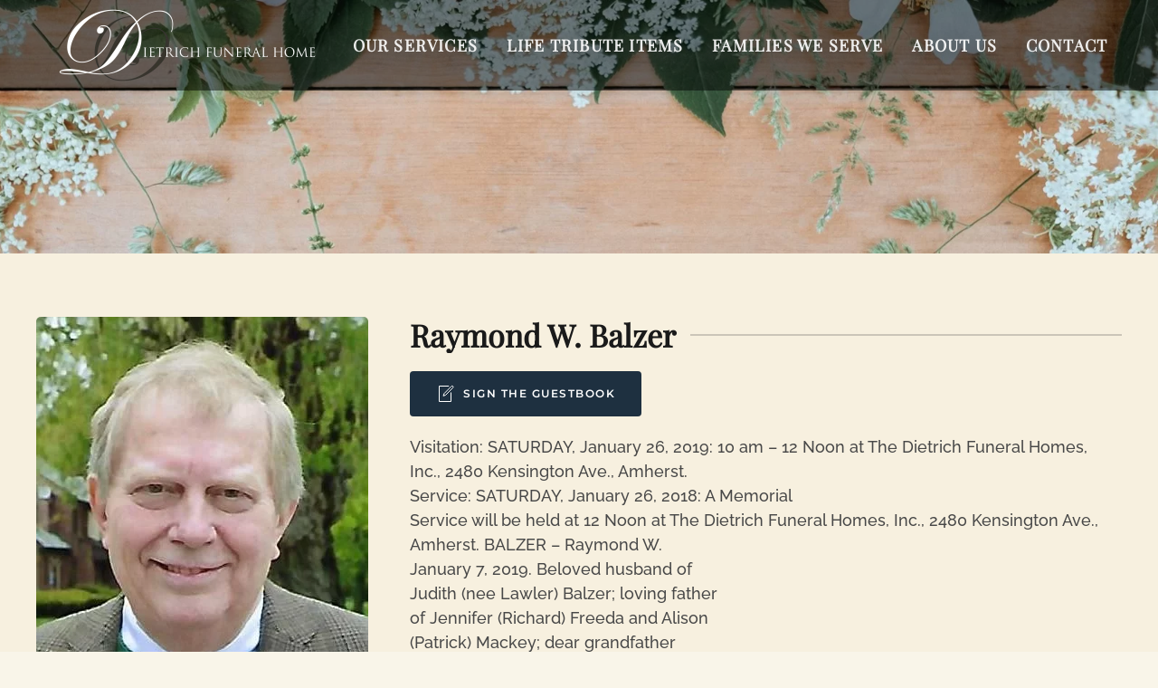

--- FILE ---
content_type: text/html; charset=UTF-8
request_url: https://thedietrichfuneralhome.com/viewings/raymond-w-balzer/
body_size: 20191
content:
<!DOCTYPE html>
<html lang="en-US">
    <head>
        <meta charset="UTF-8">
        <meta name="viewport" content="width=device-width, initial-scale=1">
        <link rel="icon" href="/wp-content/uploads/2023/01/OLD-logo.png" sizes="any">
                <link rel="icon" href="/wp-content/uploads/2023/01/OLD-logo.png" type="image/svg+xml">
                <link rel="apple-touch-icon" href="/wp-content/uploads/2023/01/OLD-logo.png">
                <title>Raymond W. Balzer | The Dietrich Funeral Home</title>
	<style>img:is([sizes="auto" i], [sizes^="auto," i]) { contain-intrinsic-size: 3000px 1500px }</style>
	
<!-- Social Warfare v4.5.6 https://warfareplugins.com - BEGINNING OF OUTPUT -->
<meta property="og:description" content="Visitation: SATURDAY, January 26, 2019: 10 am - 12 Noon at The Dietrich Funeral Homes, Inc., 2480 Kensington Ave., Amherst. Service: SATURDAY, January 26, 2018: A Memorial Service will be held at 12 Noon at The Dietrich Funeral Homes, Inc., 2480 Kensington Ave., Amherst. BALZER - Raymond W. January 7, 2019. Beloved husband of Judith (nee Lawler) Balzer; loving father of Jennifer (Richard) Freeda and Alison (Patrick) Mackey; dear grandfather of Anna, Gabi, Jameson, Benjamin and Nathaniel; brother of Robin (Roy) Henseler and the late Richard Balzer; brother-in-law of Nancy Balzer; also survived by many nieces and nephews. Family and">
<meta property="og:title" content="Raymond W. Balzer">
<meta property="og:image" content="https://thedietrichfuneralhome.com/wp-content/uploads/2023/06/balzer_dn_photo.jpg">
<meta property="fb:app_id" content="529576650555031">
<meta property="og:type" content="article">
<meta property="og:url" content="https://thedietrichfuneralhome.com/viewings/raymond-w-balzer/">
<meta property="og:site_name" content="The Dietrich Funeral Home">
<meta property="article:published_time" content="2021-07-15T23:59:00-05:00">
<meta property="article:modified_time" content="2023-12-20T10:24:13-05:00">
<meta property="og:updated_time" content="2023-12-20T10:24:13-05:00">
<meta name="twitter:title" content="Raymond W. Balzer">
<meta name="twitter:description" content="Visitation: SATURDAY, January 26, 2019: 10 am - 12 Noon at The Dietrich Funeral Homes, Inc., 2480 Kensington Ave., Amherst. Service: SATURDAY, January 26, 2018: A Memorial Service will be held at 12 Noon at The Dietrich Funeral Homes, Inc., 2480 Kensington Ave., Amherst. BALZER - Raymond W. January 7, 2019. Beloved husband of Judith (nee Lawler) Balzer; loving father of Jennifer (Richard) Freeda and Alison (Patrick) Mackey; dear grandfather of Anna, Gabi, Jameson, Benjamin and Nathaniel; brother of Robin (Roy) Henseler and the late Richard Balzer; brother-in-law of Nancy Balzer; also survived by many nieces and nephews. Family and">
<meta name="twitter:image" content="https://thedietrichfuneralhome.com/wp-content/uploads/2023/06/balzer_dn_photo.jpg">
<meta name="twitter:card" content="summary_large_image">
<style>
	@font-face {
		font-family: "sw-icon-font";
		src:url("https://thedietrichfuneralhome.com/wp-content/plugins/social-warfare/assets/fonts/sw-icon-font.eot?ver=4.5.6");
		src:url("https://thedietrichfuneralhome.com/wp-content/plugins/social-warfare/assets/fonts/sw-icon-font.eot?ver=4.5.6#iefix") format("embedded-opentype"),
		url("https://thedietrichfuneralhome.com/wp-content/plugins/social-warfare/assets/fonts/sw-icon-font.woff?ver=4.5.6") format("woff"),
		url("https://thedietrichfuneralhome.com/wp-content/plugins/social-warfare/assets/fonts/sw-icon-font.ttf?ver=4.5.6") format("truetype"),
		url("https://thedietrichfuneralhome.com/wp-content/plugins/social-warfare/assets/fonts/sw-icon-font.svg?ver=4.5.6#1445203416") format("svg");
		font-weight: normal;
		font-style: normal;
		font-display:block;
	}
</style>
<!-- Social Warfare v4.5.6 https://warfareplugins.com - END OF OUTPUT -->


<!-- The SEO Framework by Sybre Waaijer -->
<meta name="robots" content="max-snippet:-1,max-image-preview:large,max-video-preview:-1" />
<link rel="canonical" href="https://thedietrichfuneralhome.com/viewings/raymond-w-balzer/" />
<meta name="description" content="Visitation: SATURDAY, January 26, 2019: 10 am – 12 Noon at The Dietrich Funeral Homes, Inc., 2480 Kensington Ave., Amherst. Service: SATURDAY, January 26, 2018…" />
<meta property="og:type" content="article" />
<meta property="og:locale" content="en_US" />
<meta property="og:site_name" content="The Dietrich Funeral Home" />
<meta property="og:title" content="Raymond W. Balzer" />
<meta property="og:description" content="Visitation: SATURDAY, January 26, 2019: 10 am – 12 Noon at The Dietrich Funeral Homes, Inc., 2480 Kensington Ave., Amherst. Service: SATURDAY, January 26, 2018: A Memorial Service will be held at 12…" />
<meta property="og:url" content="https://thedietrichfuneralhome.com/viewings/raymond-w-balzer/" />
<meta property="og:image" content="https://thedietrichfuneralhome.com/wp-content/uploads/2023/06/balzer_dn_photo.jpg" />
<meta property="og:image:width" content="367" />
<meta property="og:image:height" content="423" />
<meta property="article:author" content="https://www.facebook.com/profile.php?id=100057185630398" />
<meta property="article:publisher" content="https://www.facebook.com/profile.php?id=100057185630398" />
<meta name="twitter:card" content="summary_large_image" />
<meta name="twitter:title" content="Raymond W. Balzer" />
<meta name="twitter:description" content="Visitation: SATURDAY, January 26, 2019: 10 am – 12 Noon at The Dietrich Funeral Homes, Inc., 2480 Kensington Ave., Amherst. Service: SATURDAY, January 26, 2018: A Memorial Service will be held at 12…" />
<meta name="twitter:image" content="https://thedietrichfuneralhome.com/wp-content/uploads/2023/06/balzer_dn_photo.jpg" />
<script type="application/ld+json">{"@context":"https://schema.org","@graph":[{"@type":"WebSite","@id":"https://thedietrichfuneralhome.com/#/schema/WebSite","url":"https://thedietrichfuneralhome.com/","name":"The Dietrich Funeral Home","description":"A Million Questions. One Answer.","inLanguage":"en-US","potentialAction":{"@type":"SearchAction","target":{"@type":"EntryPoint","urlTemplate":"https://thedietrichfuneralhome.com/search/{search_term_string}/"},"query-input":"required name=search_term_string"},"publisher":{"@type":"Organization","@id":"https://thedietrichfuneralhome.com/#/schema/Organization","name":"The Dietrich Funeral Home","url":"https://thedietrichfuneralhome.com/"}},{"@type":"WebPage","@id":"https://thedietrichfuneralhome.com/viewings/raymond-w-balzer/","url":"https://thedietrichfuneralhome.com/viewings/raymond-w-balzer/","name":"Raymond W. Balzer | The Dietrich Funeral Home","description":"Visitation: SATURDAY, January 26, 2019: 10 am – 12 Noon at The Dietrich Funeral Homes, Inc., 2480 Kensington Ave., Amherst. Service: SATURDAY, January 26, 2018…","inLanguage":"en-US","isPartOf":{"@id":"https://thedietrichfuneralhome.com/#/schema/WebSite"},"breadcrumb":{"@type":"BreadcrumbList","@id":"https://thedietrichfuneralhome.com/#/schema/BreadcrumbList","itemListElement":[{"@type":"ListItem","position":1,"item":"https://thedietrichfuneralhome.com/","name":"The Dietrich Funeral Home"},{"@type":"ListItem","position":2,"item":"https://thedietrichfuneralhome.com/viewings/","name":"Viewings Archive"},{"@type":"ListItem","position":3,"name":"Raymond W. Balzer"}]},"potentialAction":{"@type":"ReadAction","target":"https://thedietrichfuneralhome.com/viewings/raymond-w-balzer/"},"datePublished":"2021-07-16T04:59:00+00:00","dateModified":"2023-12-20T15:24:13+00:00"}]}</script>
<!-- / The SEO Framework by Sybre Waaijer | 33.57ms meta | 11.50ms boot -->

<link rel='dns-prefetch' href='//www.googletagmanager.com' />
<link rel="alternate" type="application/rss+xml" title="The Dietrich Funeral Home &raquo; Feed" href="https://thedietrichfuneralhome.com/feed/" />
<link rel="alternate" type="application/rss+xml" title="The Dietrich Funeral Home &raquo; Comments Feed" href="https://thedietrichfuneralhome.com/comments/feed/" />
<link rel="alternate" type="application/rss+xml" title="The Dietrich Funeral Home &raquo; Raymond W. Balzer Comments Feed" href="https://thedietrichfuneralhome.com/viewings/raymond-w-balzer/feed/" />
<script type="text/javascript">
/* <![CDATA[ */
window._wpemojiSettings = {"baseUrl":"https:\/\/s.w.org\/images\/core\/emoji\/16.0.1\/72x72\/","ext":".png","svgUrl":"https:\/\/s.w.org\/images\/core\/emoji\/16.0.1\/svg\/","svgExt":".svg","source":{"concatemoji":"https:\/\/thedietrichfuneralhome.com\/wp-includes\/js\/wp-emoji-release.min.js?ver=fbccc2ef395050d2f4df76dd15d0a64a"}};
/*! This file is auto-generated */
!function(s,n){var o,i,e;function c(e){try{var t={supportTests:e,timestamp:(new Date).valueOf()};sessionStorage.setItem(o,JSON.stringify(t))}catch(e){}}function p(e,t,n){e.clearRect(0,0,e.canvas.width,e.canvas.height),e.fillText(t,0,0);var t=new Uint32Array(e.getImageData(0,0,e.canvas.width,e.canvas.height).data),a=(e.clearRect(0,0,e.canvas.width,e.canvas.height),e.fillText(n,0,0),new Uint32Array(e.getImageData(0,0,e.canvas.width,e.canvas.height).data));return t.every(function(e,t){return e===a[t]})}function u(e,t){e.clearRect(0,0,e.canvas.width,e.canvas.height),e.fillText(t,0,0);for(var n=e.getImageData(16,16,1,1),a=0;a<n.data.length;a++)if(0!==n.data[a])return!1;return!0}function f(e,t,n,a){switch(t){case"flag":return n(e,"\ud83c\udff3\ufe0f\u200d\u26a7\ufe0f","\ud83c\udff3\ufe0f\u200b\u26a7\ufe0f")?!1:!n(e,"\ud83c\udde8\ud83c\uddf6","\ud83c\udde8\u200b\ud83c\uddf6")&&!n(e,"\ud83c\udff4\udb40\udc67\udb40\udc62\udb40\udc65\udb40\udc6e\udb40\udc67\udb40\udc7f","\ud83c\udff4\u200b\udb40\udc67\u200b\udb40\udc62\u200b\udb40\udc65\u200b\udb40\udc6e\u200b\udb40\udc67\u200b\udb40\udc7f");case"emoji":return!a(e,"\ud83e\udedf")}return!1}function g(e,t,n,a){var r="undefined"!=typeof WorkerGlobalScope&&self instanceof WorkerGlobalScope?new OffscreenCanvas(300,150):s.createElement("canvas"),o=r.getContext("2d",{willReadFrequently:!0}),i=(o.textBaseline="top",o.font="600 32px Arial",{});return e.forEach(function(e){i[e]=t(o,e,n,a)}),i}function t(e){var t=s.createElement("script");t.src=e,t.defer=!0,s.head.appendChild(t)}"undefined"!=typeof Promise&&(o="wpEmojiSettingsSupports",i=["flag","emoji"],n.supports={everything:!0,everythingExceptFlag:!0},e=new Promise(function(e){s.addEventListener("DOMContentLoaded",e,{once:!0})}),new Promise(function(t){var n=function(){try{var e=JSON.parse(sessionStorage.getItem(o));if("object"==typeof e&&"number"==typeof e.timestamp&&(new Date).valueOf()<e.timestamp+604800&&"object"==typeof e.supportTests)return e.supportTests}catch(e){}return null}();if(!n){if("undefined"!=typeof Worker&&"undefined"!=typeof OffscreenCanvas&&"undefined"!=typeof URL&&URL.createObjectURL&&"undefined"!=typeof Blob)try{var e="postMessage("+g.toString()+"("+[JSON.stringify(i),f.toString(),p.toString(),u.toString()].join(",")+"));",a=new Blob([e],{type:"text/javascript"}),r=new Worker(URL.createObjectURL(a),{name:"wpTestEmojiSupports"});return void(r.onmessage=function(e){c(n=e.data),r.terminate(),t(n)})}catch(e){}c(n=g(i,f,p,u))}t(n)}).then(function(e){for(var t in e)n.supports[t]=e[t],n.supports.everything=n.supports.everything&&n.supports[t],"flag"!==t&&(n.supports.everythingExceptFlag=n.supports.everythingExceptFlag&&n.supports[t]);n.supports.everythingExceptFlag=n.supports.everythingExceptFlag&&!n.supports.flag,n.DOMReady=!1,n.readyCallback=function(){n.DOMReady=!0}}).then(function(){return e}).then(function(){var e;n.supports.everything||(n.readyCallback(),(e=n.source||{}).concatemoji?t(e.concatemoji):e.wpemoji&&e.twemoji&&(t(e.twemoji),t(e.wpemoji)))}))}((window,document),window._wpemojiSettings);
/* ]]> */
</script>
<link rel='stylesheet' id='social-warfare-block-css-css' href='https://thedietrichfuneralhome.com/wp-content/plugins/social-warfare/assets/js/post-editor/dist/blocks.style.build.css?ver=fbccc2ef395050d2f4df76dd15d0a64a' type='text/css' media='all' />
<style id='wp-emoji-styles-inline-css' type='text/css'>

	img.wp-smiley, img.emoji {
		display: inline !important;
		border: none !important;
		box-shadow: none !important;
		height: 1em !important;
		width: 1em !important;
		margin: 0 0.07em !important;
		vertical-align: -0.1em !important;
		background: none !important;
		padding: 0 !important;
	}
</style>
<link rel='stylesheet' id='wp-block-library-css' href='https://thedietrichfuneralhome.com/wp-includes/css/dist/block-library/style.min.css?ver=fbccc2ef395050d2f4df76dd15d0a64a' type='text/css' media='all' />
<style id='classic-theme-styles-inline-css' type='text/css'>
/*! This file is auto-generated */
.wp-block-button__link{color:#fff;background-color:#32373c;border-radius:9999px;box-shadow:none;text-decoration:none;padding:calc(.667em + 2px) calc(1.333em + 2px);font-size:1.125em}.wp-block-file__button{background:#32373c;color:#fff;text-decoration:none}
</style>
<link rel='stylesheet' id='mediaelement-css' href='https://thedietrichfuneralhome.com/wp-includes/js/mediaelement/mediaelementplayer-legacy.min.css?ver=4.2.17' type='text/css' media='all' />
<link rel='stylesheet' id='wp-mediaelement-css' href='https://thedietrichfuneralhome.com/wp-includes/js/mediaelement/wp-mediaelement.min.css?ver=fbccc2ef395050d2f4df76dd15d0a64a' type='text/css' media='all' />
<link rel='stylesheet' id='view_editor_gutenberg_frontend_assets-css' href='https://thedietrichfuneralhome.com/wp-content/plugins/wp-views/public/css/views-frontend.css?ver=3.6.11' type='text/css' media='all' />
<style id='view_editor_gutenberg_frontend_assets-inline-css' type='text/css'>
.wpv-sort-list-dropdown.wpv-sort-list-dropdown-style-default > span.wpv-sort-list,.wpv-sort-list-dropdown.wpv-sort-list-dropdown-style-default .wpv-sort-list-item {border-color: #cdcdcd;}.wpv-sort-list-dropdown.wpv-sort-list-dropdown-style-default .wpv-sort-list-item a {color: #444;background-color: #fff;}.wpv-sort-list-dropdown.wpv-sort-list-dropdown-style-default a:hover,.wpv-sort-list-dropdown.wpv-sort-list-dropdown-style-default a:focus {color: #000;background-color: #eee;}.wpv-sort-list-dropdown.wpv-sort-list-dropdown-style-default .wpv-sort-list-item.wpv-sort-list-current a {color: #000;background-color: #eee;}
.wpv-sort-list-dropdown.wpv-sort-list-dropdown-style-default > span.wpv-sort-list,.wpv-sort-list-dropdown.wpv-sort-list-dropdown-style-default .wpv-sort-list-item {border-color: #cdcdcd;}.wpv-sort-list-dropdown.wpv-sort-list-dropdown-style-default .wpv-sort-list-item a {color: #444;background-color: #fff;}.wpv-sort-list-dropdown.wpv-sort-list-dropdown-style-default a:hover,.wpv-sort-list-dropdown.wpv-sort-list-dropdown-style-default a:focus {color: #000;background-color: #eee;}.wpv-sort-list-dropdown.wpv-sort-list-dropdown-style-default .wpv-sort-list-item.wpv-sort-list-current a {color: #000;background-color: #eee;}.wpv-sort-list-dropdown.wpv-sort-list-dropdown-style-grey > span.wpv-sort-list,.wpv-sort-list-dropdown.wpv-sort-list-dropdown-style-grey .wpv-sort-list-item {border-color: #cdcdcd;}.wpv-sort-list-dropdown.wpv-sort-list-dropdown-style-grey .wpv-sort-list-item a {color: #444;background-color: #eeeeee;}.wpv-sort-list-dropdown.wpv-sort-list-dropdown-style-grey a:hover,.wpv-sort-list-dropdown.wpv-sort-list-dropdown-style-grey a:focus {color: #000;background-color: #e5e5e5;}.wpv-sort-list-dropdown.wpv-sort-list-dropdown-style-grey .wpv-sort-list-item.wpv-sort-list-current a {color: #000;background-color: #e5e5e5;}
.wpv-sort-list-dropdown.wpv-sort-list-dropdown-style-default > span.wpv-sort-list,.wpv-sort-list-dropdown.wpv-sort-list-dropdown-style-default .wpv-sort-list-item {border-color: #cdcdcd;}.wpv-sort-list-dropdown.wpv-sort-list-dropdown-style-default .wpv-sort-list-item a {color: #444;background-color: #fff;}.wpv-sort-list-dropdown.wpv-sort-list-dropdown-style-default a:hover,.wpv-sort-list-dropdown.wpv-sort-list-dropdown-style-default a:focus {color: #000;background-color: #eee;}.wpv-sort-list-dropdown.wpv-sort-list-dropdown-style-default .wpv-sort-list-item.wpv-sort-list-current a {color: #000;background-color: #eee;}.wpv-sort-list-dropdown.wpv-sort-list-dropdown-style-grey > span.wpv-sort-list,.wpv-sort-list-dropdown.wpv-sort-list-dropdown-style-grey .wpv-sort-list-item {border-color: #cdcdcd;}.wpv-sort-list-dropdown.wpv-sort-list-dropdown-style-grey .wpv-sort-list-item a {color: #444;background-color: #eeeeee;}.wpv-sort-list-dropdown.wpv-sort-list-dropdown-style-grey a:hover,.wpv-sort-list-dropdown.wpv-sort-list-dropdown-style-grey a:focus {color: #000;background-color: #e5e5e5;}.wpv-sort-list-dropdown.wpv-sort-list-dropdown-style-grey .wpv-sort-list-item.wpv-sort-list-current a {color: #000;background-color: #e5e5e5;}.wpv-sort-list-dropdown.wpv-sort-list-dropdown-style-blue > span.wpv-sort-list,.wpv-sort-list-dropdown.wpv-sort-list-dropdown-style-blue .wpv-sort-list-item {border-color: #0099cc;}.wpv-sort-list-dropdown.wpv-sort-list-dropdown-style-blue .wpv-sort-list-item a {color: #444;background-color: #cbddeb;}.wpv-sort-list-dropdown.wpv-sort-list-dropdown-style-blue a:hover,.wpv-sort-list-dropdown.wpv-sort-list-dropdown-style-blue a:focus {color: #000;background-color: #95bedd;}.wpv-sort-list-dropdown.wpv-sort-list-dropdown-style-blue .wpv-sort-list-item.wpv-sort-list-current a {color: #000;background-color: #95bedd;}
</style>
<style id='global-styles-inline-css' type='text/css'>
:root{--wp--preset--aspect-ratio--square: 1;--wp--preset--aspect-ratio--4-3: 4/3;--wp--preset--aspect-ratio--3-4: 3/4;--wp--preset--aspect-ratio--3-2: 3/2;--wp--preset--aspect-ratio--2-3: 2/3;--wp--preset--aspect-ratio--16-9: 16/9;--wp--preset--aspect-ratio--9-16: 9/16;--wp--preset--color--black: #000000;--wp--preset--color--cyan-bluish-gray: #abb8c3;--wp--preset--color--white: #ffffff;--wp--preset--color--pale-pink: #f78da7;--wp--preset--color--vivid-red: #cf2e2e;--wp--preset--color--luminous-vivid-orange: #ff6900;--wp--preset--color--luminous-vivid-amber: #fcb900;--wp--preset--color--light-green-cyan: #7bdcb5;--wp--preset--color--vivid-green-cyan: #00d084;--wp--preset--color--pale-cyan-blue: #8ed1fc;--wp--preset--color--vivid-cyan-blue: #0693e3;--wp--preset--color--vivid-purple: #9b51e0;--wp--preset--gradient--vivid-cyan-blue-to-vivid-purple: linear-gradient(135deg,rgba(6,147,227,1) 0%,rgb(155,81,224) 100%);--wp--preset--gradient--light-green-cyan-to-vivid-green-cyan: linear-gradient(135deg,rgb(122,220,180) 0%,rgb(0,208,130) 100%);--wp--preset--gradient--luminous-vivid-amber-to-luminous-vivid-orange: linear-gradient(135deg,rgba(252,185,0,1) 0%,rgba(255,105,0,1) 100%);--wp--preset--gradient--luminous-vivid-orange-to-vivid-red: linear-gradient(135deg,rgba(255,105,0,1) 0%,rgb(207,46,46) 100%);--wp--preset--gradient--very-light-gray-to-cyan-bluish-gray: linear-gradient(135deg,rgb(238,238,238) 0%,rgb(169,184,195) 100%);--wp--preset--gradient--cool-to-warm-spectrum: linear-gradient(135deg,rgb(74,234,220) 0%,rgb(151,120,209) 20%,rgb(207,42,186) 40%,rgb(238,44,130) 60%,rgb(251,105,98) 80%,rgb(254,248,76) 100%);--wp--preset--gradient--blush-light-purple: linear-gradient(135deg,rgb(255,206,236) 0%,rgb(152,150,240) 100%);--wp--preset--gradient--blush-bordeaux: linear-gradient(135deg,rgb(254,205,165) 0%,rgb(254,45,45) 50%,rgb(107,0,62) 100%);--wp--preset--gradient--luminous-dusk: linear-gradient(135deg,rgb(255,203,112) 0%,rgb(199,81,192) 50%,rgb(65,88,208) 100%);--wp--preset--gradient--pale-ocean: linear-gradient(135deg,rgb(255,245,203) 0%,rgb(182,227,212) 50%,rgb(51,167,181) 100%);--wp--preset--gradient--electric-grass: linear-gradient(135deg,rgb(202,248,128) 0%,rgb(113,206,126) 100%);--wp--preset--gradient--midnight: linear-gradient(135deg,rgb(2,3,129) 0%,rgb(40,116,252) 100%);--wp--preset--font-size--small: 13px;--wp--preset--font-size--medium: 20px;--wp--preset--font-size--large: 36px;--wp--preset--font-size--x-large: 42px;--wp--preset--spacing--20: 0.44rem;--wp--preset--spacing--30: 0.67rem;--wp--preset--spacing--40: 1rem;--wp--preset--spacing--50: 1.5rem;--wp--preset--spacing--60: 2.25rem;--wp--preset--spacing--70: 3.38rem;--wp--preset--spacing--80: 5.06rem;--wp--preset--shadow--natural: 6px 6px 9px rgba(0, 0, 0, 0.2);--wp--preset--shadow--deep: 12px 12px 50px rgba(0, 0, 0, 0.4);--wp--preset--shadow--sharp: 6px 6px 0px rgba(0, 0, 0, 0.2);--wp--preset--shadow--outlined: 6px 6px 0px -3px rgba(255, 255, 255, 1), 6px 6px rgba(0, 0, 0, 1);--wp--preset--shadow--crisp: 6px 6px 0px rgba(0, 0, 0, 1);}:where(.is-layout-flex){gap: 0.5em;}:where(.is-layout-grid){gap: 0.5em;}body .is-layout-flex{display: flex;}.is-layout-flex{flex-wrap: wrap;align-items: center;}.is-layout-flex > :is(*, div){margin: 0;}body .is-layout-grid{display: grid;}.is-layout-grid > :is(*, div){margin: 0;}:where(.wp-block-columns.is-layout-flex){gap: 2em;}:where(.wp-block-columns.is-layout-grid){gap: 2em;}:where(.wp-block-post-template.is-layout-flex){gap: 1.25em;}:where(.wp-block-post-template.is-layout-grid){gap: 1.25em;}.has-black-color{color: var(--wp--preset--color--black) !important;}.has-cyan-bluish-gray-color{color: var(--wp--preset--color--cyan-bluish-gray) !important;}.has-white-color{color: var(--wp--preset--color--white) !important;}.has-pale-pink-color{color: var(--wp--preset--color--pale-pink) !important;}.has-vivid-red-color{color: var(--wp--preset--color--vivid-red) !important;}.has-luminous-vivid-orange-color{color: var(--wp--preset--color--luminous-vivid-orange) !important;}.has-luminous-vivid-amber-color{color: var(--wp--preset--color--luminous-vivid-amber) !important;}.has-light-green-cyan-color{color: var(--wp--preset--color--light-green-cyan) !important;}.has-vivid-green-cyan-color{color: var(--wp--preset--color--vivid-green-cyan) !important;}.has-pale-cyan-blue-color{color: var(--wp--preset--color--pale-cyan-blue) !important;}.has-vivid-cyan-blue-color{color: var(--wp--preset--color--vivid-cyan-blue) !important;}.has-vivid-purple-color{color: var(--wp--preset--color--vivid-purple) !important;}.has-black-background-color{background-color: var(--wp--preset--color--black) !important;}.has-cyan-bluish-gray-background-color{background-color: var(--wp--preset--color--cyan-bluish-gray) !important;}.has-white-background-color{background-color: var(--wp--preset--color--white) !important;}.has-pale-pink-background-color{background-color: var(--wp--preset--color--pale-pink) !important;}.has-vivid-red-background-color{background-color: var(--wp--preset--color--vivid-red) !important;}.has-luminous-vivid-orange-background-color{background-color: var(--wp--preset--color--luminous-vivid-orange) !important;}.has-luminous-vivid-amber-background-color{background-color: var(--wp--preset--color--luminous-vivid-amber) !important;}.has-light-green-cyan-background-color{background-color: var(--wp--preset--color--light-green-cyan) !important;}.has-vivid-green-cyan-background-color{background-color: var(--wp--preset--color--vivid-green-cyan) !important;}.has-pale-cyan-blue-background-color{background-color: var(--wp--preset--color--pale-cyan-blue) !important;}.has-vivid-cyan-blue-background-color{background-color: var(--wp--preset--color--vivid-cyan-blue) !important;}.has-vivid-purple-background-color{background-color: var(--wp--preset--color--vivid-purple) !important;}.has-black-border-color{border-color: var(--wp--preset--color--black) !important;}.has-cyan-bluish-gray-border-color{border-color: var(--wp--preset--color--cyan-bluish-gray) !important;}.has-white-border-color{border-color: var(--wp--preset--color--white) !important;}.has-pale-pink-border-color{border-color: var(--wp--preset--color--pale-pink) !important;}.has-vivid-red-border-color{border-color: var(--wp--preset--color--vivid-red) !important;}.has-luminous-vivid-orange-border-color{border-color: var(--wp--preset--color--luminous-vivid-orange) !important;}.has-luminous-vivid-amber-border-color{border-color: var(--wp--preset--color--luminous-vivid-amber) !important;}.has-light-green-cyan-border-color{border-color: var(--wp--preset--color--light-green-cyan) !important;}.has-vivid-green-cyan-border-color{border-color: var(--wp--preset--color--vivid-green-cyan) !important;}.has-pale-cyan-blue-border-color{border-color: var(--wp--preset--color--pale-cyan-blue) !important;}.has-vivid-cyan-blue-border-color{border-color: var(--wp--preset--color--vivid-cyan-blue) !important;}.has-vivid-purple-border-color{border-color: var(--wp--preset--color--vivid-purple) !important;}.has-vivid-cyan-blue-to-vivid-purple-gradient-background{background: var(--wp--preset--gradient--vivid-cyan-blue-to-vivid-purple) !important;}.has-light-green-cyan-to-vivid-green-cyan-gradient-background{background: var(--wp--preset--gradient--light-green-cyan-to-vivid-green-cyan) !important;}.has-luminous-vivid-amber-to-luminous-vivid-orange-gradient-background{background: var(--wp--preset--gradient--luminous-vivid-amber-to-luminous-vivid-orange) !important;}.has-luminous-vivid-orange-to-vivid-red-gradient-background{background: var(--wp--preset--gradient--luminous-vivid-orange-to-vivid-red) !important;}.has-very-light-gray-to-cyan-bluish-gray-gradient-background{background: var(--wp--preset--gradient--very-light-gray-to-cyan-bluish-gray) !important;}.has-cool-to-warm-spectrum-gradient-background{background: var(--wp--preset--gradient--cool-to-warm-spectrum) !important;}.has-blush-light-purple-gradient-background{background: var(--wp--preset--gradient--blush-light-purple) !important;}.has-blush-bordeaux-gradient-background{background: var(--wp--preset--gradient--blush-bordeaux) !important;}.has-luminous-dusk-gradient-background{background: var(--wp--preset--gradient--luminous-dusk) !important;}.has-pale-ocean-gradient-background{background: var(--wp--preset--gradient--pale-ocean) !important;}.has-electric-grass-gradient-background{background: var(--wp--preset--gradient--electric-grass) !important;}.has-midnight-gradient-background{background: var(--wp--preset--gradient--midnight) !important;}.has-small-font-size{font-size: var(--wp--preset--font-size--small) !important;}.has-medium-font-size{font-size: var(--wp--preset--font-size--medium) !important;}.has-large-font-size{font-size: var(--wp--preset--font-size--large) !important;}.has-x-large-font-size{font-size: var(--wp--preset--font-size--x-large) !important;}
:where(.wp-block-post-template.is-layout-flex){gap: 1.25em;}:where(.wp-block-post-template.is-layout-grid){gap: 1.25em;}
:where(.wp-block-columns.is-layout-flex){gap: 2em;}:where(.wp-block-columns.is-layout-grid){gap: 2em;}
:root :where(.wp-block-pullquote){font-size: 1.5em;line-height: 1.6;}
</style>
<link rel='stylesheet' id='social_warfare-css' href='https://thedietrichfuneralhome.com/wp-content/plugins/social-warfare/assets/css/style.min.css?ver=4.5.6' type='text/css' media='all' />
<link rel='stylesheet' id='searchwp-forms-css' href='https://thedietrichfuneralhome.com/wp-content/plugins/searchwp/assets/css/frontend/search-forms.css?ver=4.3.9' type='text/css' media='all' />
<link rel='stylesheet' id='searchwp-results-page-css' href='https://thedietrichfuneralhome.com/wp-content/plugins/searchwp/assets/css/frontend/results-page.css?ver=4.3.9' type='text/css' media='all' />
<link href="https://thedietrichfuneralhome.com/wp-content/themes/thedietrichfuneralhome/css/theme.1.css?ver=1757483515" rel="stylesheet">
<link href="https://thedietrichfuneralhome.com/wp-content/themes/yootheme/css/theme.update.css?ver=4.4.7" rel="stylesheet">
<link href="https://thedietrichfuneralhome.com/wp-content/themes/thedietrichfuneralhome/css/custom.css?ver=4.4.7" rel="stylesheet">
<script type="text/javascript" src="https://thedietrichfuneralhome.com/wp-content/plugins/wp-views/vendor/toolset/common-es/public/toolset-common-es-frontend.js?ver=168000" id="toolset-common-es-frontend-js"></script>
<script type="text/javascript" src="https://thedietrichfuneralhome.com/wp-includes/js/jquery/jquery.min.js?ver=3.7.1" id="jquery-core-js"></script>
<script type="text/javascript" src="https://thedietrichfuneralhome.com/wp-includes/js/jquery/jquery-migrate.min.js?ver=3.4.1" id="jquery-migrate-js"></script>

<!-- Google tag (gtag.js) snippet added by Site Kit -->
<!-- Google Analytics snippet added by Site Kit -->
<script type="text/javascript" src="https://www.googletagmanager.com/gtag/js?id=GT-T5JX9KLD" id="google_gtagjs-js" async></script>
<script type="text/javascript" id="google_gtagjs-js-after">
/* <![CDATA[ */
window.dataLayer = window.dataLayer || [];function gtag(){dataLayer.push(arguments);}
gtag("set","linker",{"domains":["thedietrichfuneralhome.com"]});
gtag("js", new Date());
gtag("set", "developer_id.dZTNiMT", true);
gtag("config", "GT-T5JX9KLD");
 window._googlesitekit = window._googlesitekit || {}; window._googlesitekit.throttledEvents = []; window._googlesitekit.gtagEvent = (name, data) => { var key = JSON.stringify( { name, data } ); if ( !! window._googlesitekit.throttledEvents[ key ] ) { return; } window._googlesitekit.throttledEvents[ key ] = true; setTimeout( () => { delete window._googlesitekit.throttledEvents[ key ]; }, 5 ); gtag( "event", name, { ...data, event_source: "site-kit" } ); }; 
/* ]]> */
</script>
<link rel="https://api.w.org/" href="https://thedietrichfuneralhome.com/wp-json/" /><link rel="EditURI" type="application/rsd+xml" title="RSD" href="https://thedietrichfuneralhome.com/xmlrpc.php?rsd" />
<link rel="alternate" title="oEmbed (JSON)" type="application/json+oembed" href="https://thedietrichfuneralhome.com/wp-json/oembed/1.0/embed?url=https%3A%2F%2Fthedietrichfuneralhome.com%2Fviewings%2Fraymond-w-balzer%2F" />
<link rel="alternate" title="oEmbed (XML)" type="text/xml+oembed" href="https://thedietrichfuneralhome.com/wp-json/oembed/1.0/embed?url=https%3A%2F%2Fthedietrichfuneralhome.com%2Fviewings%2Fraymond-w-balzer%2F&#038;format=xml" />
<script type="text/javascript">if(!window._buttonizer) { window._buttonizer = {}; };var _buttonizer_page_data = {"language":"en"};window._buttonizer.data = { ..._buttonizer_page_data, ...window._buttonizer.data };</script><meta name="generator" content="Site Kit by Google 1.168.0" /><meta name="ti-site-data" content="[base64]" /> <script> window.addEventListener("load",function(){ var c={script:false,link:false}; function ls(s) { if(!['script','link'].includes(s)||c[s]){return;}c[s]=true; var d=document,f=d.getElementsByTagName(s)[0],j=d.createElement(s); if(s==='script'){j.async=true;j.src='https://thedietrichfuneralhome.com/wp-content/plugins/wp-views/vendor/toolset/blocks/public/js/frontend.js?v=1.6.9';}else{ j.rel='stylesheet';j.href='https://thedietrichfuneralhome.com/wp-content/plugins/wp-views/vendor/toolset/blocks/public/css/style.css?v=1.6.9';} f.parentNode.insertBefore(j, f); }; function ex(){ls('script');ls('link')} window.addEventListener("scroll", ex, {once: true}); if (('IntersectionObserver' in window) && ('IntersectionObserverEntry' in window) && ('intersectionRatio' in window.IntersectionObserverEntry.prototype)) { var i = 0, fb = document.querySelectorAll("[class^='tb-']"), o = new IntersectionObserver(es => { es.forEach(e => { o.unobserve(e.target); if (e.intersectionRatio > 0) { ex();o.disconnect();}else{ i++;if(fb.length>i){o.observe(fb[i])}} }) }); if (fb.length) { o.observe(fb[i]) } } }) </script>
	<noscript>
		<link rel="stylesheet" href="https://thedietrichfuneralhome.com/wp-content/plugins/wp-views/vendor/toolset/blocks/public/css/style.css">
	</noscript>        <script>
        var gdpr_compliant_recaptcha_stamp = 'fc7c1b8686449705bcf864254f307f948b708c95ce1e21f6e2b05677c0528347';
        var gdpr_compliant_recaptcha_ip = '18.223.108.115';
        var gdpr_compliant_recaptcha_nonce = null;
        var gdpr_compliant_recaptcha = {
            stampLoaded : false,
            // Create an array to store override functions
            originalFetches : [],
            originalXhrOpens : [],
            originalXhrSends : [],
            originalFetch : window.fetch,
            abortController : new AbortController(),
            originalXhrOpen : XMLHttpRequest.prototype.open,
            originalXhrSend : XMLHttpRequest.prototype.send,

            // Function to check if a string is a valid JSON
            isValidJson : function( str ) {
                try {
                    JSON.parse( str );
                    return true;
                } catch ( error ) {
                    return false;
                }
            },

            // Function to handle fetch response
            handleFetchResponse: function (input, init) {
                // Store method and URL
                var method = (init && init.method) ? init.method.toUpperCase() : 'GET';
                var url = input;
                gdpr_compliant_recaptcha.originalFetches.forEach(overrideFunction => {
                            overrideFunction.apply(this, arguments);
                });
                // Bind the original fetch function to the window object
                var originalFetchBound = gdpr_compliant_recaptcha.originalFetch.bind(window);
                try{
                    // Call the original fetch method
                    //return gdpr_compliant_recaptcha.originalFetch.apply(this, arguments).then(function (response) {
                    return originalFetchBound(input, init).then(function (response) {
                        var clonedResponse = response.clone();
                        // Check for an error response
                        if (response.ok && method === 'POST') {
                            // Parse the response JSON
                            return response.text().then(function (responseData) {
                                var data = responseData;
                                if (gdpr_compliant_recaptcha.isValidJson(responseData)) {
                                    data = JSON.parse(responseData);
                                }
                                // Check if the gdpr_error_message parameter is present
                                if (data.data && data.data.gdpr_error_message) {
                                    gdpr_compliant_recaptcha.displayErrorMessage(data.data.gdpr_error_message);
                                    gdpr_compliant_recaptcha.abortController.abort();
                                    return Promise.reject(new Error('Request aborted'));
                                }
                                // Return the original response for non-error cases
                                return clonedResponse;
                            });
                        }
                        return clonedResponse;
                    });
                } catch (error) {
                    // Return a resolved promise in case of an error
                    return Promise.resolve();
                }
            },

            // Full implementation of SHA265 hashing algorithm.
            sha256 : function( ascii ) {
                function rightRotate( value, amount ) {
                    return ( value>>>amount ) | ( value<<(32 - amount ) );
                }

                var mathPow = Math.pow;
                var maxWord = mathPow( 2, 32 );
                var lengthProperty = 'length';

                // Used as a counter across the whole file
                var i, j;
                var result = '';

                var words = [];
                var asciiBitLength = ascii[ lengthProperty ] * 8;

                // Caching results is optional - remove/add slash from front of this line to toggle.
                // Initial hash value: first 32 bits of the fractional parts of the square roots of the first 8 primes
                // (we actually calculate the first 64, but extra values are just ignored).
                var hash = this.sha256.h = this.sha256.h || [];

                // Round constants: First 32 bits of the fractional parts of the cube roots of the first 64 primes.
                var k = this.sha256.k = this.sha256.k || [];
                var primeCounter = k[ lengthProperty ];

                var isComposite = {};
                for ( var candidate = 2; primeCounter < 64; candidate++ ) {
                    if ( ! isComposite[ candidate ] ) {
                        for ( i = 0; i < 313; i += candidate ) {
                            isComposite[ i ] = candidate;
                        }
                        hash[ primeCounter ] = ( mathPow( candidate, 0.5 ) * maxWord ) | 0;
                        k[ primeCounter++ ] = ( mathPow( candidate, 1 / 3 ) * maxWord ) | 0;
                    }
                }

                // Append Ƈ' bit (plus zero padding).
                ascii += '\x80';

                // More zero padding
                while ( ascii[ lengthProperty ] % 64 - 56 ){
                ascii += '\x00';
                }

                for ( i = 0, max = ascii[ lengthProperty ]; i < max; i++ ) {
                    j = ascii.charCodeAt( i );

                    // ASCII check: only accept characters in range 0-255
                    if ( j >> 8 ) {
                    return;
                    }
                    words[ i >> 2 ] |= j << ( ( 3 - i ) % 4 ) * 8;
                }
                words[ words[ lengthProperty ] ] = ( ( asciiBitLength / maxWord ) | 0 );
                words[ words[ lengthProperty ] ] = ( asciiBitLength );

                // process each chunk
                for ( j = 0, max = words[ lengthProperty ]; j < max; ) {

                    // The message is expanded into 64 words as part of the iteration
                    var w = words.slice( j, j += 16 );
                    var oldHash = hash;

                    // This is now the undefinedworking hash, often labelled as variables a...g
                    // (we have to truncate as well, otherwise extra entries at the end accumulate.
                    hash = hash.slice( 0, 8 );

                    for ( i = 0; i < 64; i++ ) {
                        var i2 = i + j;

                        // Expand the message into 64 words
                        var w15 = w[ i - 15 ], w2 = w[ i - 2 ];

                        // Iterate
                        var a = hash[ 0 ], e = hash[ 4 ];
                        var temp1 = hash[ 7 ]
                            + ( rightRotate( e, 6 ) ^ rightRotate( e, 11 ) ^ rightRotate( e, 25 ) ) // S1
                            + ( ( e&hash[ 5 ] ) ^ ( ( ~e ) &hash[ 6 ] ) ) // ch
                            + k[i]
                            // Expand the message schedule if needed
                            + ( w[ i ] = ( i < 16 ) ? w[ i ] : (
                                    w[ i - 16 ]
                                    + ( rightRotate( w15, 7 ) ^ rightRotate( w15, 18 ) ^ ( w15 >>> 3 ) ) // s0
                                    + w[ i - 7 ]
                                    + ( rightRotate( w2, 17 ) ^ rightRotate( w2, 19 ) ^ ( w2 >>> 10 ) ) // s1
                                ) | 0
                            );

                        // This is only used once, so *could* be moved below, but it only saves 4 bytes and makes things unreadble:
                        var temp2 = ( rightRotate( a, 2 ) ^ rightRotate( a, 13 ) ^ rightRotate( a, 22 ) ) // S0
                            + ( ( a&hash[ 1 ] )^( a&hash[ 2 ] )^( hash[ 1 ]&hash[ 2 ] ) ); // maj

                            // We don't bother trimming off the extra ones,
                            // they're harmless as long as we're truncating when we do the slice().
                        hash = [ ( temp1 + temp2 )|0 ].concat( hash );
                        hash[ 4 ] = ( hash[ 4 ] + temp1 ) | 0;
                    }

                    for ( i = 0; i < 8; i++ ) {
                        hash[ i ] = ( hash[ i ] + oldHash[ i ] ) | 0;
                    }
                }

                for ( i = 0; i < 8; i++ ) {
                    for ( j = 3; j + 1; j-- ) {
                        var b = ( hash[ i ]>>( j * 8 ) ) & 255;
                        result += ( ( b < 16 ) ? 0 : '' ) + b.toString( 16 );
                    }
                }
                return result;
            },

            // Replace with your desired hash function.
            hashFunc : function( x ) {
                return this.sha256( x );
            },

            // Convert hex char to binary string.
            hexInBin : function( x ) {
                var ret = '';
                switch( x.toUpperCase() ) {
                    case '0':
                    return '0000';
                    break;
                    case '1':
                    return '0001';
                    break;
                    case '2':
                    return '0010';
                    break;
                    case '3':
                    return '0011';
                    break;
                    case '4':
                    return '0100';
                    break;
                    case '5':
                    return '0101';
                    break;
                    case '6':
                    return '0110';
                    break;
                    case '7':
                    return '0111';
                    break;
                    case '8':
                    return '1000';
                    break;
                    case '9':
                    return '1001';
                    break;
                    case 'A':
                    return '1010';
                    break;
                    case 'B':
                    return '1011';
                    break;
                    case 'C':
                    return '1100';
                    break;
                    case 'D':
                    return '1101';
                    break;
                    case 'E':
                    return '1110';
                    break;
                    case 'F':
                    return '1111';
                    break;
                    default :
                    return '0000';
                }
            },

            // Gets the leading number of bits from the string.
            extractBits : function( hexString, numBits ) {
                var bitString = '';
                var numChars = Math.ceil( numBits / 4 );
                for ( var i = 0; i < numChars; i++ ){
                    bitString = bitString + '' + this.hexInBin( hexString.charAt( i ) );
                }

                bitString = bitString.substr( 0, numBits );
                return bitString;
            },

            // Check if a given nonce is a solution for this stamp and difficulty
            // the $difficulty number of leading bits must all be 0 to have a valid solution.
            checkNonce : function( difficulty, stamp, nonce ) {
                var colHash = this.hashFunc( stamp + nonce );
                var checkBits = this.extractBits( colHash, difficulty );
                return ( checkBits == 0 );
            },

            sleep : function( ms ) {
                return new Promise( resolve => setTimeout( resolve, ms ) );
            },

            // Iterate through as many nonces as it takes to find one that gives us a solution hash at the target difficulty.
            findHash : async function() {
                var hashStamp = gdpr_compliant_recaptcha_stamp;
                var clientIP = gdpr_compliant_recaptcha_ip;
                var hashDifficulty = '12';

                var nonce = 1;

                while( ! this.checkNonce( hashDifficulty, hashStamp, nonce ) ) {
                    nonce++;
                    if ( nonce % 10000 == 0 ) {
                        let remaining = Math.round( ( Math.pow( 2, hashDifficulty ) - nonce ) / 10000 );
                        // Don't peg the CPU and prevent the browser from rendering these updates
                        //await this.sleep( 100 );
                    }
                }
                gdpr_compliant_recaptcha_nonce = nonce;
                
                fetch('https://thedietrichfuneralhome.com/wp-admin/admin-ajax.php', {
                    method: 'POST',
                    headers: {
                        'Content-Type': 'application/x-www-form-urlencoded'
                    },
                    body: 'action=check_stamp' +
                          '&hashStamp=' + encodeURIComponent(hashStamp) +
                          '&hashDifficulty=' + encodeURIComponent(hashDifficulty) +
                          '&clientIP=' + encodeURIComponent(clientIP) +
                          '&hashNonce=' + encodeURIComponent(nonce)
                })
                .then(function (response) {
                });
                return true;
            },
            
            initCaptcha : function(){
                fetch('https://thedietrichfuneralhome.com/wp-admin/admin-ajax.php?action=get_stamp', {
                    method: 'GET',
                    headers: {
                        'Content-Type': 'application/x-www-form-urlencoded'
                    },
                })
                .then(function (response) {
                    return response.json();
                })
                .then(function (response) {
                    gdpr_compliant_recaptcha_stamp = response.stamp;
                    gdpr_compliant_recaptcha_ip = response.client_ip;
                    gdpr_compliant_recaptcha.findHash();
                });

            },

            // Function to display a nice-looking error message
            displayErrorMessage : function(message) {
                // Create a div for the error message
                var errorMessageElement = document.createElement('div');
                errorMessageElement.className = 'error-message';
                errorMessageElement.textContent = message;

                // Style the error message
                errorMessageElement.style.position = 'fixed';
                errorMessageElement.style.top = '50%';
                errorMessageElement.style.left = '50%';
                errorMessageElement.style.transform = 'translate(-50%, -50%)';
                errorMessageElement.style.background = '#ff3333';
                errorMessageElement.style.color = '#ffffff';
                errorMessageElement.style.padding = '15px';
                errorMessageElement.style.borderRadius = '10px';
                errorMessageElement.style.zIndex = '1000';

                // Append the error message to the body
                document.body.appendChild(errorMessageElement);

                // Remove the error message after a delay (e.g., 5 seconds)
                setTimeout(function () {
                    errorMessageElement.remove();
                }, 5000);
            },

            addFirstStamp : function(e){
                if( ! gdpr_compliant_recaptcha.stampLoaded){
                    gdpr_compliant_recaptcha.stampLoaded = true;
                    gdpr_compliant_recaptcha.initCaptcha();
                    let forms = document.querySelectorAll('form');
                    //This is important to mark password fields. They shall not be posted to the inbox
                    function convertStringToNestedObject(str) {
                        var keys = str.match(/[^\[\]]+|\[[^\[\]]+\]/g); // Extrahiere Wörter und eckige Klammern
                        var obj = {};
                        var tempObj = obj;

                        for (var i = 0; i < keys.length; i++) {
                            var key = keys[i];

                            // Wenn die eckigen Klammern vorhanden sind
                            if (key.startsWith('[') && key.endsWith(']')) {
                                key = key.substring(1, key.length - 1); // Entferne eckige Klammern
                            }

                            tempObj[key] = (i === keys.length - 1) ? null : {};
                            tempObj = tempObj[key];
                        }

                        return obj;
                    }
                    forms.forEach(form => {
                        let passwordInputs = form.querySelectorAll("input[type='password']");
                        let hashPWFields = [];
                        passwordInputs.forEach(input => {
                            hashPWFields.push(convertStringToNestedObject(input.getAttribute('name')));
                        });
                        
                        if (hashPWFields.length !== 0) {
                            let hashPWFieldsInput = document.createElement('input');
                            hashPWFieldsInput.type = 'hidden';
                            hashPWFieldsInput.classList.add('hashPWFields');
                            hashPWFieldsInput.name = 'hashPWFields';
                            hashPWFieldsInput.value = btoa(JSON.stringify(hashPWFields));//btoa(hashPWFields);
                            form.prepend(hashPWFieldsInput);
                        }
                    });

                    // Override open method to store method and URL
                    XMLHttpRequest.prototype.open = function (method, url) {
                        this._method = method;
                        this._url = url;
                        return gdpr_compliant_recaptcha.originalXhrOpen.apply(this, arguments);
                    };

                    // Override send method to set up onreadystatechange dynamically
                    XMLHttpRequest.prototype.send = function (data) {
                        var self = this;

                        function handleReadyStateChange() {
                            if (self.readyState === 4 && self._method === 'POST') {
                                // Check for an error response
                                if (self.status >= 200 && self.status < 300) {
                                    var responseData = self.responseType === 'json' ? self.response : self.responseText;
                                    if(gdpr_compliant_recaptcha.isValidJson(responseData)){
                                        // Parse the response JSON
                                        responseData = JSON.parse(responseData);
                                    }
                                    // Check if the gdpr_error_message parameter is present
                                    if (!responseData.success && responseData.data && responseData.data.gdpr_error_message) {
                                        // Show an error message
                                        gdpr_compliant_recaptcha.displayErrorMessage(responseData.data.gdpr_error_message);
                                        gdpr_compliant_recaptcha.abortController.abort();
                                        return null;
                                    }
                                }
                            }
                            // Call the original onreadystatechange function
                            if (self._originalOnReadyStateChange) {
                                self._originalOnReadyStateChange.apply(self, arguments);
                            }
                        }

                        // Set up onreadystatechange dynamically
                        if (!this._originalOnReadyStateChange) {
                            this._originalOnReadyStateChange = this.onreadystatechange;
                            this.onreadystatechange = handleReadyStateChange;
                        }

                        // Call each override function in order
                        gdpr_compliant_recaptcha.originalXhrSends.forEach(overrideFunction => {
                            overrideFunction.apply(this, arguments);
                        });

                        result = gdpr_compliant_recaptcha.originalXhrSend.apply(this, arguments);
                        if (result instanceof Promise){
                            return result.then(function() {});
                        }else{
                            return result;
                        }
                    };

                    // Override window.fetch globally
                    window.fetch = gdpr_compliant_recaptcha.handleFetchResponse;

                    setInterval( gdpr_compliant_recaptcha.initCaptcha, 10 * 60000 );
                }
            }
        }
        window.addEventListener( 'load', function gdpr_compliant_recaptcha_load () {
            document.addEventListener( 'keydown', gdpr_compliant_recaptcha.addFirstStamp, { once : true } );
            document.addEventListener( 'mousemove', gdpr_compliant_recaptcha.addFirstStamp, { once : true } );
            document.addEventListener( 'scroll', gdpr_compliant_recaptcha.addFirstStamp, { once : true } );
            document.addEventListener( 'click', gdpr_compliant_recaptcha.addFirstStamp, { once : true } );
        } );
        </script>
        <script src="https://analytics.ahrefs.com/analytics.js" data-key="WO6s4luNne9skGhhgpQdHQ" async></script><script src="https://thedietrichfuneralhome.com/wp-content/themes/yootheme/vendor/assets/uikit/dist/js/uikit.min.js?ver=4.4.7"></script>
<script src="https://thedietrichfuneralhome.com/wp-content/themes/yootheme/vendor/assets/uikit/dist/js/uikit-icons-balou.min.js?ver=4.4.7"></script>
<script src="https://thedietrichfuneralhome.com/wp-content/themes/yootheme/js/theme.js?ver=4.4.7"></script>
<script>window.yootheme ||= {}; var $theme = yootheme.theme = {"i18n":{"close":{"label":"Close"},"totop":{"label":"Back to top"},"marker":{"label":"Open"},"navbarToggleIcon":{"label":"Open menu"},"paginationPrevious":{"label":"Previous page"},"paginationNext":{"label":"Next page"},"searchIcon":{"toggle":"Open Search","submit":"Submit Search"},"slider":{"next":"Next slide","previous":"Previous slide","slideX":"Slide %s","slideLabel":"%s of %s"},"slideshow":{"next":"Next slide","previous":"Previous slide","slideX":"Slide %s","slideLabel":"%s of %s"},"lightboxPanel":{"next":"Next slide","previous":"Previous slide","slideLabel":"%s of %s","close":"Close"}}};</script>
<!-- Google tag (gtag.js) 12/19/23 -->
<script async src="https://www.googletagmanager.com/gtag/js?id=G-LY4BHT074W"></script>
<script>
  window.dataLayer = window.dataLayer || [];
  function gtag(){dataLayer.push(arguments);}
  gtag('js', new Date());

  gtag('config', 'G-LY4BHT074W');
</script>		<style type="text/css" id="wp-custom-css">
			
/* @import url('https://fonts.googleapis.com/css2?family=Playfair+Display:ital,wght@0,400..900;1,400..900&display=swap');
h1,
h2,
h3,
h4,
h5,
h6 {
	font-family: "Playfair Display", serif !important;
} */
.page-template-default #dtfh-main,
.parchment {
	background-image: url('https://thedietrichfuneralhome.com/wp-content/uploads/2025/08/parchment_2_40percent-scaled.webp');
	background-position: center center;
	background-size: contain;
}
.page-template-default #dtfh-main h1 {
	font-size: 40px;
}

.uk-button-default {
    background-color: #1E3040 !important;
    color: #fff !important;
    border-color: rgba(26, 26, 26, .4);
}

.uk-navbar li.uk-parent a {
	font-weight: bold;
}
.uk-width-1-1 hr {
	display: none !important;
}
.bg-white {
	background: #f1f1f1;

}

/* HOME PAGE - HERO */
.home #dtfh-header-home .uk-background-norepeat {
	padding-bottom: 0px !important;
	padding-top: 85vh !important;
	background-position: center bottom
}

.home #dtfh-header-home h1 {
	    text-shadow: 0px 0px 5px rgba(0, 0, 0, .6);
}
/* HOME PAGE - TESTIMONIALS */
.home .ti-name,
.home .ti-review-content,
.home .ti-read-more-active{
	color: #fff !important; 
}
.ti-widget {
	margin-top: -20px;
}
.home #dtfh-viewings {
	background: #f1f1f1 !important;
}
.home #dtfh-viewings h2 {
	font-size: 40px;
}
.home #dtfh-viewings .uk-card{
	box-shadow: 0px 0px 10px rgba(0, 0, 0, 0.3) !important;
}

.home #searchsubmit {
	 background-color: #1E3040 !important;
    color: #fff !important;
    border-color: rgba(26, 26, 26, .4);
}


/* TESTIMONIALS PAGE */
.page-id-320 .ti-review-item {
    -ms-flex: 0 0 25% !important;
    flex: 0 0 50% !important;
    max-width: 50% !important;
}
.page-id-320 .ti-review-item {
    padding: 0px !important;
}

/* STAFF PAGE */
.staff_member_item {
	display: flex;
	gap: 20px;
	padding-top: 40px;
	padding-bottom: 30px;
	align-items: flex-start;
	border-bottom: 1px solid rgba(0,0,0,0.2);
}
.staff_member_item .staff_member_left {
	width: 30%;
}
.staff_member_item .staff_member_right {
	width: 70%;
}
.staff_member_item .staff_member_name {
	margin: 10px 0 0 5px;
}
.staff_member_item .staff_member_title {
	margin: 0 0 0 5px;
	text-transform: uppercase;
	font-size: 15px
}
.staff_member_item .staff_member_bio {
	margin: 0;
	padding: 0;
}

/* Contact Us Page */
.page-id-3565 #dtfh-main iframe {
	background: #f1f1f1;
}

#google_badge_mobile {
	display: none;
}
@media screen and (max-width: 768px) {
	.home #dtfh-header-home .uk-background-norepeat {
    padding-bottom: 0px !important;
    padding-top: 20vh !important;
    background-position: center bottom;
		background-position-y: -40px !important;
}
	
	.home #dtfh-header-home .uk-background-norepeat h1 {
		background: #1E3040 !important;
    font-size: 30px !important;
    padding: 40px 20px 0px !important;
    margin-top: 200px !important;
	}
	#home_about_image {
		padding: 20px;
	}
	.home_about_heading {
		padding: 0 15px;
		margin-bottom: -20px;
	}
	.home_about_text {
		padding: 15px;
	}
	#dtfh-feature .uk-grid-stack {
		display: flex;
		flex-direction: column-reverse;
	}
	#dtfh-feature h2 {
		margin-bottom: -10px;
	}
	#home_reviews_text img {
		width: 280px;
		display: block;
		margin: 0 auto;
		height: 150px;
		object-fit: cover;
		float: none !important;
	}
	#google_badge_desktop {
		display: none !important;
	}
	#google_badge_mobile {
		display: block;
	}
	
}

[data-id="page#1"]{
	padding-top: 10px !important;
	margin-top: -2px;
}
#homepage_hero_heading {
	margin-bottom: 0px;
	padding: 0 10px;
}
#homepage_hero_paragraph {
		font-size: 24px !important;
	}
/*###########################*/
/*-----MOBILE RESPONSIVE-----*/
/*###########################*/

/* Home Page - Hero */
@media screen and (max-width:1170px){
	#homepage_hero_heading br {
		display: none;
	}
	[data-id="page#1"]{
		padding-top: 40px !important;
	}
	#homepage_hero_heading {
		margin-bottom: -40px;
	}
	
}
@media screen and (max-width:768px){
	#homepage_hero_heading {
		margin-bottom: -20px;
    margin-top: 300px;
    font-size: 32px;
		line-height:1.3;
	}
	
	#homepage_hero_paragraph {
		font-size: 20px !important;
	}
}

@media screen and (max-width: 420px) {
    #homepage_hero_heading {
        margin-bottom: -20px;
        margin-top: 300px;
        font-size: 28px;
        line-height: 1.3;
    }
}

		</style>
		    </head>
    <body class="wp-singular viewings-template-default single single-viewings postid-2644 wp-theme-yootheme wp-child-theme-thedietrichfuneralhome  page-id-2644 views-template-viewings-single-page-template">

        
        <div class="uk-hidden-visually uk-notification uk-notification-top-left uk-width-auto">
            <div class="uk-notification-message">
                <a href="#tm-main">Skip to main content</a>
            </div>
        </div>

        
        
        <div class="tm-page">

                        


<header class="tm-header-mobile uk-hidden@m tm-header-overlay" uk-header uk-inverse="target: .uk-navbar-container; sel-active: .uk-navbar-transparent">


    
        <div class="uk-navbar-container uk-navbar-transparent">

            <div class="uk-container uk-container-expand">
                <nav class="uk-navbar" uk-navbar="{&quot;align&quot;:&quot;left&quot;,&quot;container&quot;:&quot;.tm-header-mobile&quot;,&quot;boundary&quot;:&quot;.tm-header-mobile .uk-navbar-container&quot;}">

                                        <div class="uk-navbar-left">

                                                    <a href="https://thedietrichfuneralhome.com/" aria-label="Back to home" class="uk-logo uk-navbar-item">
    <picture>
<source type="image/webp" srcset="/wp-content/themes/yootheme/cache/15/logo-horiz_invert-1535be36.webp 302w, /wp-content/themes/yootheme/cache/51/logo-horiz_invert-51b62bd2.webp 604w" sizes="(min-width: 302px) 302px">
<img alt="The Dietrich Funeral Home" loading="eager" src="/wp-content/themes/yootheme/cache/d8/logo-horiz_invert-d801d0af.png" width="302" height="100">
</picture></a>                        
                        
                    </div>
                    
                    
                                        <div class="uk-navbar-right">

                                                                            
                        <a uk-toggle href="#tm-dialog-mobile" class="uk-navbar-toggle">

        
        <div uk-navbar-toggle-icon></div>

        
    </a>
                    </div>
                    
                </nav>
            </div>

        </div>

    



        <div id="tm-dialog-mobile" uk-offcanvas="container: true; overlay: true" mode="slide" flip>
        <div class="uk-offcanvas-bar uk-flex uk-flex-column">

                        <button class="uk-offcanvas-close uk-close-large" type="button" uk-close uk-toggle="cls: uk-close-large; mode: media; media: @s"></button>
            
                        <div class="uk-margin-auto-bottom">
                
<div class="uk-panel widget widget_nav_menu" id="nav_menu-2">

    
    
<ul class="uk-nav uk-nav-default uk-nav-accordion" uk-nav="targets: &gt; .js-accordion" uk-scrollspy-nav="closest: li; scroll: true;">
    
	<li class="menu-item menu-item-type-post_type menu-item-object-page menu-item-has-children uk-parent"><a href="https://thedietrichfuneralhome.com/services/"> Our Services <span uk-nav-parent-icon></span></a>
	<ul class="uk-nav-sub">

		<li class="menu-item menu-item-type-post_type menu-item-object-page"><a href="https://thedietrichfuneralhome.com/services/burial-options/"> Burial Options</a></li>
		<li class="menu-item menu-item-type-post_type menu-item-object-page"><a href="https://thedietrichfuneralhome.com/services/cremation/"> Cremation Options</a></li>
		<li class="menu-item menu-item-type-post_type menu-item-object-page"><a href="https://thedietrichfuneralhome.com/services/celebration-of-life/"> Celebration of Life</a></li>
		<li class="menu-item menu-item-type-post_type menu-item-object-page"><a href="https://thedietrichfuneralhome.com/pre-arrangements/"> Pre-planning and Pre-funding</a></li>
		<li class="menu-item menu-item-type-post_type menu-item-object-page"><a href="https://thedietrichfuneralhome.com/veteranss-benefits/"> Veterans’s Benefits</a></li>
		<li class="menu-item menu-item-type-post_type menu-item-object-post"><a href="https://thedietrichfuneralhome.com/social-security/"> Navigating Social Security</a></li>
		<li class="menu-item menu-item-type-post_type menu-item-object-page"><a href="https://thedietrichfuneralhome.com/resources/"> Professional Resources</a></li></ul></li>
	<li class="menu-item menu-item-type-custom menu-item-object-custom menu-item-has-children js-accordion uk-parent"><a href> Life Tribute Items <span uk-nav-parent-icon></span></a>
	<ul class="uk-nav-sub">

		<li class="menu-item menu-item-type-post_type menu-item-object-page"><a href="https://thedietrichfuneralhome.com/life-tribute-videos/"> Life Tribute Videos</a></li></ul></li>
	<li class="menu-item menu-item-type-custom menu-item-object-custom"><a href="/viewings"> Families We Serve</a></li>
	<li class="menu-item menu-item-type-custom menu-item-object-custom menu-item-has-children js-accordion uk-parent"><a href> About Us <span uk-nav-parent-icon></span></a>
	<ul class="uk-nav-sub">

		<li class="menu-item menu-item-type-post_type menu-item-object-page"><a href="https://thedietrichfuneralhome.com/about/"> About Us</a></li>
		<li class="menu-item menu-item-type-post_type menu-item-object-page"><a href="https://thedietrichfuneralhome.com/why-choose-dietrich-funeral-home/"> Why Choose Dietrich Funeral Home</a></li>
		<li class="menu-item menu-item-type-post_type menu-item-object-page"><a href="https://thedietrichfuneralhome.com/testimonials/"> Testimonials</a></li>
		<li class="menu-item menu-item-type-post_type menu-item-object-page"><a href="https://thedietrichfuneralhome.com/faq/"> FAQ</a></li></ul></li>
	<li class="menu-item menu-item-type-custom menu-item-object-custom menu-item-has-children js-accordion uk-parent"><a href> Contact <span uk-nav-parent-icon></span></a>
	<ul class="uk-nav-sub">

		<li class="menu-item menu-item-type-post_type menu-item-object-page"><a href="https://thedietrichfuneralhome.com/contact/"> General Contact</a></li>
		<li class="menu-item menu-item-type-post_type menu-item-object-page"><a href="https://thedietrichfuneralhome.com/contact/request-a-consultation/"> Request a Consultation</a></li>
		<li class="menu-item menu-item-type-post_type menu-item-object-page"><a href="https://thedietrichfuneralhome.com/buffalo-ny/"> Buffalo, NY</a></li>
		<li class="menu-item menu-item-type-post_type menu-item-object-page"><a href="https://thedietrichfuneralhome.com/amherst-ny/"> Amherst, NY</a></li>
		<li class="menu-item menu-item-type-post_type menu-item-object-page"><a href="https://thedietrichfuneralhome.com/clarence-ny/"> Clarence, NY</a></li>
		<li class="menu-item menu-item-type-post_type menu-item-object-page"><a href="https://thedietrichfuneralhome.com/cheektowaga-ny/"> Cheektowaga, NY</a></li></ul></li></ul>

</div>
            </div>
            
            
        </div>
    </div>
    
    
    

</header>




<header class="tm-header uk-visible@m tm-header-overlay" uk-header uk-inverse="target: .uk-navbar-container, .tm-headerbar; sel-active: .uk-navbar-transparent, .tm-headerbar">



        <div uk-sticky media="@m" show-on-up animation="uk-animation-slide-top" cls-active="uk-navbar-sticky" sel-target=".uk-navbar-container" cls-inactive="uk-navbar-transparent" tm-section-start>
    
        <div class="uk-navbar-container uk-navbar-primary">

            <div class="uk-container uk-container-expand">
                <nav class="uk-navbar uk-navbar-justify" uk-navbar="{&quot;align&quot;:&quot;left&quot;,&quot;container&quot;:&quot;.tm-header &gt; [uk-sticky]&quot;,&quot;boundary&quot;:&quot;.tm-header .uk-navbar-container&quot;}">

                                        <div class="uk-navbar-left">

                                                    <a href="https://thedietrichfuneralhome.com/" aria-label="Back to home" class="uk-logo uk-navbar-item">
    <picture>
<source type="image/webp" srcset="/wp-content/themes/yootheme/cache/15/logo-horiz_invert-1535be36.webp 302w, /wp-content/themes/yootheme/cache/51/logo-horiz_invert-51b62bd2.webp 604w" sizes="(min-width: 302px) 302px">
<img alt="The Dietrich Funeral Home" loading="eager" src="/wp-content/themes/yootheme/cache/d8/logo-horiz_invert-d801d0af.png" width="302" height="100">
</picture></a>                        
                                                    
<ul class="uk-navbar-nav" uk-scrollspy-nav="closest: li; scroll: true; target: &gt; * &gt; a[href];">
    
	<li class="menu-item menu-item-type-post_type menu-item-object-page menu-item-has-children uk-parent"><a href="https://thedietrichfuneralhome.com/services/"> Our Services</a>
	<div class="uk-drop uk-navbar-dropdown"><div><ul class="uk-nav uk-navbar-dropdown-nav">

		<li class="menu-item menu-item-type-post_type menu-item-object-page"><a href="https://thedietrichfuneralhome.com/services/burial-options/"> Burial Options</a></li>
		<li class="menu-item menu-item-type-post_type menu-item-object-page"><a href="https://thedietrichfuneralhome.com/services/cremation/"> Cremation Options</a></li>
		<li class="menu-item menu-item-type-post_type menu-item-object-page"><a href="https://thedietrichfuneralhome.com/services/celebration-of-life/"> Celebration of Life</a></li>
		<li class="menu-item menu-item-type-post_type menu-item-object-page"><a href="https://thedietrichfuneralhome.com/pre-arrangements/"> Pre-planning and Pre-funding</a></li>
		<li class="menu-item menu-item-type-post_type menu-item-object-page"><a href="https://thedietrichfuneralhome.com/veteranss-benefits/"> Veterans’s Benefits</a></li>
		<li class="menu-item menu-item-type-post_type menu-item-object-post"><a href="https://thedietrichfuneralhome.com/social-security/"> Navigating Social Security</a></li>
		<li class="menu-item menu-item-type-post_type menu-item-object-page"><a href="https://thedietrichfuneralhome.com/resources/"> Professional Resources</a></li></ul></div></div></li>
	<li class="menu-item menu-item-type-custom menu-item-object-custom menu-item-has-children uk-parent"><a role="button"> Life Tribute Items</a>
	<div class="uk-drop uk-navbar-dropdown" mode="hover" pos="bottom-left"><div><ul class="uk-nav uk-navbar-dropdown-nav">

		<li class="menu-item menu-item-type-post_type menu-item-object-page"><a href="https://thedietrichfuneralhome.com/life-tribute-videos/"> Life Tribute Videos</a></li></ul></div></div></li>
	<li class="menu-item menu-item-type-custom menu-item-object-custom uk-parent"><a href="/viewings"> Families We Serve</a>
	<div class="uk-drop uk-navbar-dropdown" style="width: 400px;"><div class="uk-grid tm-grid-expand uk-child-width-1-1 uk-grid-margin">
<div class="uk-width-1-1">
    
        
            
            
            
                
                    
<div class="uk-panel widget widget_custom_html">
    
    <div class="textwidget custom-html-widget"><div class="swp-viewings-search">
					<div class="searchwp-search-form searchwp-supplemental-search-form">
						<form role="search" method="get" id="searchform" class="searchform" action="https://thedietrichfuneralhome.com/viewings-search-page/">
				<div>
										<label class="screen-reader-text" for="swpquery">Search for:</label>
															<input
						type="text"
						placeholder="Search"
						value=""
						name="swpquery"
						id="swpquery"
                        >
										<input type="hidden" name="engine" value="viewings_search" />
																<input type="submit" id="searchsubmit" value="Search">
														</div>
			</form>
					</div>
		</div></div>
</div><div class="uk-panel uk-margin"><p>Search Above, or, <a href="http://thedietrichfuneralhome.com/viewings">See All Viewings</a></p></div>
                
            
        
    
</div></div></div></li>
	<li class="menu-item menu-item-type-custom menu-item-object-custom menu-item-has-children uk-parent"><a role="button"> About Us</a>
	<div class="uk-drop uk-navbar-dropdown" mode="hover" pos="bottom-left"><div><ul class="uk-nav uk-navbar-dropdown-nav">

		<li class="menu-item menu-item-type-post_type menu-item-object-page"><a href="https://thedietrichfuneralhome.com/about/"> About Us</a></li>
		<li class="menu-item menu-item-type-post_type menu-item-object-page"><a href="https://thedietrichfuneralhome.com/why-choose-dietrich-funeral-home/"> Why Choose Dietrich Funeral Home</a></li>
		<li class="menu-item menu-item-type-post_type menu-item-object-page"><a href="https://thedietrichfuneralhome.com/testimonials/"> Testimonials</a></li>
		<li class="menu-item menu-item-type-post_type menu-item-object-page"><a href="https://thedietrichfuneralhome.com/faq/"> FAQ</a></li></ul></div></div></li>
	<li class="menu-item menu-item-type-custom menu-item-object-custom menu-item-has-children uk-parent"><a role="button"> Contact</a>
	<div class="uk-drop uk-navbar-dropdown" mode="hover" pos="bottom-left"><div><ul class="uk-nav uk-navbar-dropdown-nav">

		<li class="menu-item menu-item-type-post_type menu-item-object-page"><a href="https://thedietrichfuneralhome.com/contact/"> General Contact</a></li>
		<li class="menu-item menu-item-type-post_type menu-item-object-page"><a href="https://thedietrichfuneralhome.com/contact/request-a-consultation/"> Request a Consultation</a></li>
		<li class="menu-item menu-item-type-post_type menu-item-object-page"><a href="https://thedietrichfuneralhome.com/buffalo-ny/"> Buffalo, NY</a></li>
		<li class="menu-item menu-item-type-post_type menu-item-object-page"><a href="https://thedietrichfuneralhome.com/amherst-ny/"> Amherst, NY</a></li>
		<li class="menu-item menu-item-type-post_type menu-item-object-page"><a href="https://thedietrichfuneralhome.com/clarence-ny/"> Clarence, NY</a></li>
		<li class="menu-item menu-item-type-post_type menu-item-object-page"><a href="https://thedietrichfuneralhome.com/cheektowaga-ny/"> Cheektowaga, NY</a></li></ul></div></div></li></ul>
                        
                                                    
<div class="uk-navbar-item uk-navbar-right uk-visible@xl widget widget_custom_html" id="custom_html-3">

    
    <div class="textwidget custom-html-widget"><a href="tel:+17168392818" class="uk-button uk-button-primary uk-box-shadow-medium" style="line-height: 1.25em; font-size: 18px; padding: 8px 16px;"><span style="color: #000;">Call Us 24/7</span><br />+1 716-839-2818</a></div>
</div>
                        
                    </div>
                    
                    
                    
                </nav>
            </div>

        </div>

        </div>
    







</header>

            
            
            <main id="tm-main" >

                <!-- Builder #template-uwwpyo9n -->
<div id="dtfh-header-home" class="dtfh-header uk-cover-container uk-section-default uk-inverse-light" tm-header-transparent-noplaceholder uk-scrollspy="target: [uk-scrollspy-class]; cls: uk-animation-slide-top; delay: false;">
        <div data-src="/wp-content/themes/yootheme/cache/0d/Default-0d203a13.jpeg" data-sources="[{&quot;type&quot;:&quot;image\/webp&quot;,&quot;srcset&quot;:&quot;\/wp-content\/themes\/yootheme\/cache\/15\/Default-15da3d34.webp 768w, \/wp-content\/themes\/yootheme\/cache\/a8\/Default-a8069f2e.webp 1024w, \/wp-content\/themes\/yootheme\/cache\/4c\/Default-4cb5fc13.webp 1366w, \/wp-content\/themes\/yootheme\/cache\/47\/Default-47a9d27b.webp 1600w, \/wp-content\/themes\/yootheme\/cache\/2d\/Default-2d4f1236.webp 1920w&quot;,&quot;sizes&quot;:&quot;(max-aspect-ratio: 1920\/350) 549vh&quot;}]" loading="eager" uk-img class="uk-background-norepeat uk-background-cover uk-background-center-center uk-section uk-section-large">    
        
        
        
            
                                <div class="uk-container uk-container-expand">                
                    <div class="uk-grid tm-grid-expand uk-grid-collapse uk-child-width-1-1">
<div class="uk-grid-item-match uk-flex-middle uk-width-1-1@m">
    
        
            
            
                        <div class="uk-panel uk-width-1-1">            
                
                    
                
                        </div>            
        
    
</div></div>
                                </div>                
            
        
        </div>
    
</div>
<div class="uk-section-default uk-section">
    
        
        
        
            
                                <div class="uk-container uk-container-large">                
                    <div class="uk-grid tm-grid-expand uk-grid-margin" uk-grid>
<div class="uk-width-1-3@m dtfh-viewing-image">
    
        
            
            
            
                
                    
<div class="dtfh-viewing-photo uk-margin uk-text-left@m uk-text-center">
        <div class="uk-box-shadow-bottom"><picture>
<source type="image/webp" srcset="/wp-content/themes/yootheme/cache/a1/balzer_dn_photo-a171641a.webp 367w" sizes="(min-width: 367px) 367px">
<img fetchpriority="high" decoding="async" src="/wp-content/themes/yootheme/cache/0a/balzer_dn_photo-0a3fcc64.jpeg" width="367" height="423" class="el-image uk-border-rounded" alt="Raymond W. Balzer" loading="eager">
</picture></div>    
    
</div><div class="uk-panel dtfh-viewing-social uk-margin"><p><span><div class="swp_social_panel swp_horizontal_panel swp_flat_fresh  swp_default_full_color swp_other_full_color swp_individual_full_color scale-100 scale-full_width" data-min-width="1100" data-float-color="#ffffff" data-float="none" data-float-mobile="none" data-transition="slide" data-post-id="2644" ><div class="nc_tweetContainer swp_share_button swp_print" data-network="print"><a class="nc_tweet swp_share_link" rel="nofollow noreferrer noopener" target="_blank" href="#" data-link="#"><span class="swp_count swp_hide"><span class="iconFiller"><span class="spaceManWilly"><i class="sw swp_print_icon"></i><span class="swp_share">Print</span></span></span></span></a></div><div class="nc_tweetContainer swp_share_button swp_email" data-network="email"><a class="nc_tweet noPop swp_share_link" rel="nofollow noreferrer noopener" href="mailto:?subject=Raymond%20W.%20Balzer&body=Visitation%3A%20SATURDAY%2C%20January%2026%2C%202019%3A%2010%20am%20-%2012%20Noon%20at%20The%20Dietrich%20Funeral%20Homes%2C%20Inc.%2C%202480%20Kensington%20Ave.%2C%20Amherst.%20Service%3A%20SATURDAY%2C%20January%2026%2C%202018%3A%20A%20Memorial%20Service%20will%20be%20held%20at%2012%20Noon%20at%20The%20Dietrich%20Funeral%20Homes%2C%20Inc.%2C%202480%20Kensington%20Ave.%2C%20Amherst.%20BALZER%20-%20Raymond%20W.%20January%207%2C%202019.%20Beloved%20husband%20of%20Judith%20%28nee%20Lawler%29%20Balzer%3B%20loving%20father%20of%20Jennifer%20%28Richard%29%20Freeda%20and%20Alison%20%28Patrick%29%20Mackey%3B%20dear%20grandfather%20of%20Anna%2C%20Gabi%2C%20Jameson%2C%20Benjamin%20and%20Nathaniel%3B%20brother%20of%20Robin%20%28Roy%29%20Henseler%20and%20the%20late%20Richard%20Balzer%3B%20brother-in-law%20of%20Nancy%20Balzer%3B%20also%20survived%20by%20many%20nieces%20and%20nephews.%20Family%20and%0D%0A%0D%0ARead More Here: %20https%3A%2F%2Fthedietrichfuneralhome.com%2Fviewings%2Fraymond-w-balzer%2F" target="_blank"><span class="swp_count swp_hide"><span class="iconFiller"><span class="spaceManWilly"><i class="sw swp_email_icon"></i><span class="swp_share">Email</span></span></span></span></a></div><div class="nc_tweetContainer swp_share_button swp_facebook" data-network="facebook"><a class="nc_tweet swp_share_link" rel="nofollow noreferrer noopener" target="_blank" href="https://www.facebook.com/share.php?u=https%3A%2F%2Fthedietrichfuneralhome.com%2Fviewings%2Fraymond-w-balzer%2F" data-link="https://www.facebook.com/share.php?u=https%3A%2F%2Fthedietrichfuneralhome.com%2Fviewings%2Fraymond-w-balzer%2F"><span class="swp_count swp_hide"><span class="iconFiller"><span class="spaceManWilly"><i class="sw swp_facebook_icon"></i><span class="swp_share">Share</span></span></span></span></a></div><div class="nc_tweetContainer swp_share_button swp_twitter" data-network="twitter"><a class="nc_tweet swp_share_link" rel="nofollow noreferrer noopener" target="_blank" href="https://twitter.com/intent/tweet?text=Raymond+W.+Balzer&url=https%3A%2F%2Fthedietrichfuneralhome.com%2Fviewings%2Fraymond-w-balzer%2F" data-link="https://twitter.com/intent/tweet?text=Raymond+W.+Balzer&url=https%3A%2F%2Fthedietrichfuneralhome.com%2Fviewings%2Fraymond-w-balzer%2F"><span class="swp_count swp_hide"><span class="iconFiller"><span class="spaceManWilly"><i class="sw swp_twitter_icon"></i><span class="swp_share">Tweet</span></span></span></span></a></div><div class="nc_tweetContainer swp_share_button swp_linkedin" data-network="linkedin"><a class="nc_tweet swp_share_link" rel="nofollow noreferrer noopener" target="_blank" href="https://www.linkedin.com/cws/share?url=https%3A%2F%2Fthedietrichfuneralhome.com%2Fviewings%2Fraymond-w-balzer%2F" data-link="https://www.linkedin.com/cws/share?url=https%3A%2F%2Fthedietrichfuneralhome.com%2Fviewings%2Fraymond-w-balzer%2F"><span class="swp_count swp_hide"><span class="iconFiller"><span class="spaceManWilly"><i class="sw swp_linkedin_icon"></i><span class="swp_share">Share</span></span></span></span></a></div></div></span></p></div>
                
            
        
    
</div>
<div class="uk-width-2-3@m dtfh-viewing-info">
    
        
            
            
            
                
                    
<h1 class="uk-heading-line uk-margin-remove-bottom">        <span>Raymond W. Balzer</span>
    </h1>
<div class="uk-margin">
    
    
        
        
<a class="el-content uk-button uk-button-secondary uk-flex-inline uk-flex-center uk-flex-middle" href="#guestbook" target="_blank" uk-scroll>
        <span class="uk-margin-small-right" uk-icon="file-edit"></span>    
        Sign the Guestbook    
    
</a>

        
    
    
</div>
<div class="uk-panel uk-margin"><p> Visitation: SATURDAY, January 26, 2019: 10 am &#8211; 12 Noon at The Dietrich Funeral Homes, Inc., 2480 Kensington Ave., Amherst. <br />Service: SATURDAY, January 26, 2018: A Memorial <br />Service will be held at 12 Noon at The Dietrich Funeral Homes, Inc., 2480 Kensington Ave., Amherst. BALZER &#8211; Raymond W.<br /> January 7, 2019. Beloved husband of<br /> Judith (nee Lawler) Balzer; loving father<br /> of Jennifer (Richard) Freeda and Alison<br /> (Patrick) Mackey; dear grandfather<br /> of Anna, Gabi, Jameson, Benjamin<br /> and Nathaniel; brother of Robin (Roy)<br /> Henseler and the late Richard Balzer;<br /> brother-in-law of Nancy Balzer; also<br /> survived by many nieces and nephews.<br /> Family and friends may call Saturday,<br /> January 26, 2019 from 10-12 Noon<br /> at the DIETRICH FUNERAL HOME,<br /> 2480 Kensington Ave., Amherst, where<br /> a Memorial <br />Service will be held at 12<br /> Noon. Ray was the owner of Ray&rsquo;s<br /> Wickerware on Elmwood Ave. Flowers<br /> gratefully declined. Memorials may be<br /> made to the Lipsey Veterinary Clinic at<br /> the SPCA. Share online condolences at<br /> www.thedietrichfuneralhome.com.</p></div>
<div class="uk-margin">
    
    
        
        
<a class="el-content uk-button uk-button-text uk-flex-inline uk-flex-center uk-flex-middle" href="https://buffalonews.com/2019/01/13/balzer-raymond-w/" target="_blank">
        <span class="uk-margin-small-right" uk-icon="sign-in"></span>    
        View on Legacy.com    
    
</a>

        
    
    
</div>

                
            
        
    
</div></div><div class="dtfh-guestbook uk-grid tm-grid-expand uk-child-width-1-1 uk-grid-margin">
<div class="uk-width-1-1">
    
        
            
            
            
                
                    
<h1 class="dtfh-guestbook-header">        Guestbook <a name="guestbook"></a>    </h1><div class="dtfh-guestbook-comments uk-margin">


	<div id="respond" class="comment-respond">
		<h2 id="reply-title" class="el-title uk-h3 uk-heading-bullet">Leave a Reply <small><a rel="nofollow" id="cancel-comment-reply-link" class="uk-link-muted" href="/viewings/raymond-w-balzer/#respond" style="display:none;">Cancel reply</a></small></h2><form action="https://thedietrichfuneralhome.com/wp-comments-post.php" method="post" id="commentform" class="uk-form-stacked comment-form"><p class="comment-notes">Your email address will not be published. Required fields are marked <span class="required">*</span></p><p class="comment-form-comment"><label class="uk-form-label" for="comment">Comment</label><textarea class="uk-textarea" id="comment" name="comment" rows="8" required aria-required="true"></textarea></p><p class="comment-form-author"><label class="uk-form-label" for="author">Name <span class="required">*</span></label><input class="uk-input" id="author" name="author" type="text" value="" size="30" required aria-required="true"></p>
<p class="comment-form-email"><label class="uk-form-label" for="email">Email <span class="required">*</span></label><input class="uk-input" id="email" name="email" type="email" value="" size="30" required aria-required="true"></p>
<p class="comment-form-url"><label class="uk-form-label" for="url">Website</label><input class="uk-input" id="url" name="url" type="url" value="" size="30"></p>
<p class="comment-form-cookies-consent"><label class="uk-form-label"><input class="uk-checkbox" id="wp-comment-cookies-consent" name="wp-comment-cookies-consent" type="checkbox" value="yes"> Save my name, email, and website in this browser for the next time I comment.</label></p>
<p class="form-submit"><button id="submit" class="uk-button uk-button-primary submit" name="submit">Post Comment</button> <input type='hidden' name='comment_post_ID' value='2644' id='comment_post_ID' />
<input type='hidden' name='comment_parent' id='comment_parent' value='0' />
</p><p style="display: none;"><input type="hidden" id="akismet_comment_nonce" name="akismet_comment_nonce" value="fb3d1846bf" /></p><p style="display: none !important;" class="akismet-fields-container" data-prefix="ak_"><label>&#916;<textarea name="ak_hp_textarea" cols="45" rows="8" maxlength="100"></textarea></label><input type="hidden" id="ak_js_1" name="ak_js" value="232"/><script>document.getElementById( "ak_js_1" ).setAttribute( "value", ( new Date() ).getTime() );</script></p></form>	</div><!-- #respond -->
	<script>if (window.commentform) {commentform.removeAttribute("novalidate")}</script></div>
                
            
        
    
</div></div>
                                </div>                
            
        
    
</div><div class="swp-content-locator"></div>        
            </main>

            
                        <footer>
                <!-- Builder #footer -->
<div id="dtfh-footer" class="dtfh-footer uk-section-muted uk-section">
    
        
        
        
            
                                <div class="uk-container uk-container-large">                
                    <div class="uk-grid tm-grid-expand uk-child-width-1-1 uk-grid-margin">
<div class="uk-width-1-1">
    
        
            
            
            
                
                    
<div>
    <ul class="uk-margin-remove-bottom uk-subnav  uk-subnav-divider" uk-margin>        <li class="el-item ">
    <a class="el-link" href="https://thedietrichfuneralhome.com/services/">Our Services</a></li>
        <li class="el-item ">
    <a class="el-link" href="#" uk-scroll>Life Tribute Items</a></li>
        <li class="el-item ">
    <a class="el-link" href="/viewings">Families We Serve</a></li>
        <li class="el-item ">
    <a class="el-link" href="#" uk-scroll>About Us</a></li>
        <li class="el-item ">
    <a class="el-link" href="#" uk-scroll>Contact</a></li>
        </ul>
</div>
                
            
        
    
</div></div><div class="uk-grid tm-grid-expand uk-grid-margin" uk-grid>
<div class="uk-width-4-5@m">
    
        
            
            
            
                
                    <div class="uk-panel uk-margin"><p>© Copyright 2023 The Dietrich Funeral Home. All Rights Reserved.<br /><span class="address">2480 Kensington Ave. Amherst, New York 14226</span>. <br /><small>Website by <a href="https://buffaloweb.com?ref=thedietrichfuneralhome" data-wplink-url-error="true">Buffalo Web.</a></small></p></div>
                
            
        
    
</div>
<div class="uk-width-1-5@m">
    
        
            
            
            
                
                    
<div class="uk-margin uk-text-right"><a href="#" uk-totop uk-scroll></a></div>
                
            
        
    
</div></div>
                                </div>                
            
        
    
</div>            </footer>
            
        </div>

        
        <script type="speculationrules">
{"prefetch":[{"source":"document","where":{"and":[{"href_matches":"\/*"},{"not":{"href_matches":["\/wp-*.php","\/wp-admin\/*","\/wp-content\/uploads\/*","\/wp-content\/*","\/wp-content\/plugins\/*","\/wp-content\/themes\/thedietrichfuneralhome\/*","\/wp-content\/themes\/yootheme\/*","\/*\\?(.+)"]}},{"not":{"selector_matches":"a[rel~=\"nofollow\"]"}},{"not":{"selector_matches":".no-prefetch, .no-prefetch a"}}]},"eagerness":"conservative"}]}
</script>
<script type="text/javascript">(function(n,t,c,d){if(t.getElementById(d)){return}var o=t.createElement('script');o.id=d;(o.async=!0),(o.src='https://cdn.buttonizer.io/embed.js'),(o.onload=function(){window.Buttonizer?window.Buttonizer.init(c):window.addEventListener('buttonizer_script_loaded',()=>window.Buttonizer.init(c))}),t.head.appendChild(o)})(window,document,'ebd4bb71-be42-46e2-bbf3-7388db82cb13','buttonizer_script')</script><script type="text/javascript" id="social_warfare_script-js-extra">
/* <![CDATA[ */
var socialWarfare = {"addons":["pro"],"post_id":"2644","variables":{"emphasizeIcons":"0","powered_by_toggle":false,"affiliate_link":"https:\/\/warfareplugins.com"},"floatBeforeContent":""};
/* ]]> */
</script>
<script type="text/javascript" src="https://thedietrichfuneralhome.com/wp-content/plugins/social-warfare/assets/js/script.min.js?ver=4.5.6" id="social_warfare_script-js"></script>
<script type="text/javascript" src="https://thedietrichfuneralhome.com/wp-includes/js/comment-reply.min.js?ver=fbccc2ef395050d2f4df76dd15d0a64a" id="comment-reply-js" async="async" data-wp-strategy="async"></script>
<script defer type="text/javascript" src="https://thedietrichfuneralhome.com/wp-content/plugins/akismet/_inc/akismet-frontend.js?ver=1762979317" id="akismet-frontend-js"></script>
<script type="text/javascript" src="https://thedietrichfuneralhome.com/wp-content/plugins/widgetkit/assets/js/maps.js?ver=fbccc2ef395050d2f4df76dd15d0a64a" id="widgetkit-maps-js"></script>
<script type="text/javascript"> var swp_nonce = "ef72390568";var swpFloatBeforeContent = false; var swp_ajax_url = "https://thedietrichfuneralhome.com/wp-admin/admin-ajax.php"; var swp_post_id = "2644";var swpClickTracking = false; swpPinIt={"enabled":false};</script>    </body>
</html>


--- FILE ---
content_type: text/css
request_url: https://thedietrichfuneralhome.com/wp-content/themes/thedietrichfuneralhome/css/custom.css?ver=4.4.7
body_size: 837
content:
/*  Layout */
.tm-header .uk-navbar-transparent,  .uk-navbar-container.uk-navbar-sticky, .tm-header-mobile  {
    background: rgba(0,0,0,.5);
    box-shadow: 0 5px 15px rgba(0,0,0,.08);
}
.dtfh-header .uk-container {
    padding-left: 0px;
    padding-right: 0px;
}
.dtfh-contact .uk-container {
    padding-right: 0px;
}
.uk-light .uk-navbar-nav>li>a {
    color: rgba(255,255,255,.9);
    text-shadow: -6px 6px 15px #4a4a4a;
}
.uk-light .uk-navbar-nav>li>a:hover {
    text-shadow: -6px 6px 15px #eee;
}
html .uk-navbar-container.uk-navbar-sticky .uk-navbar-nav>li>a {
    color: rgba(255,255,255,.9);
}
.uk-navbar-dropdown-nav>li>a {
    font-size: 14px;
}
em {
    color: inherit;
}
.swp-viewings-search {
}
.swp-viewings-search form input[type="text"] {
    width: 60%;
    height: 35px;
    border-radius: 4px;
    border: 1px solid rgba(26,26,26,.2);
    line-height: 35px;
}
.swp-viewings-search form input[type="submit"] {
    width: 33%;
    height: 39px;
    border-radius: 4px;
    border: 1px solid rgba(26,26,26,.2);
    line-height: 35px;
}
div.wp-block-image.uk-border-rounded img {
    border-radius: 5px;
}
div.wp-block-image.uk-bordered img {
    border: 1px solid #eee;
}
#commentform .uk-textarea, #commentform .uk-input {
    border: 1px solid #4a4a4a;
}

/* Mobile */
@media(max-width: 767px) {
    #dtfh-header-home h1.uk-heading-medium {
        font-size: 26px !important;
    }
}

/* Print Styles */
@media print {
    html .single-viewings .dtfh-guestbook {
        display: none;
    }

    html .single-viewings .dtfh-header {
        background: #FFF !important;
    }

    html .single-viewings .dtfh-header::after {
        content: url('https://thedietrichfuneralhome.com/wp-content/uploads/2024/01/print-logo.jpg');
        background-size: 300px 99px !important;
        background-position: center center !important;
    }
    
    html .single-viewings .dtfh-header .uk-section-large {
        padding-top: 0px !important;
        padding-bottom: 0px !important;
    }
    html .dtfh-viewing-image {
        width: 250px;
        float: right;
        margin-left: 10px;
    }

    html .single-viewings header.tm-header, html .single-viewings header.tm-header-mobile {
        display: none;
    }

    html .single-viewings header.tm-header::after .single-viewings header.tm-header-mobile::after{
        content: url('https://thedietrichfuneralhome.com/wp-content/uploads/2023/04/logo-horiz.png');
        width: 300px;
        height: 150px;
    }

    html .single-viewings .dtfh-viewing-social {
        display: none !important;
    }
}